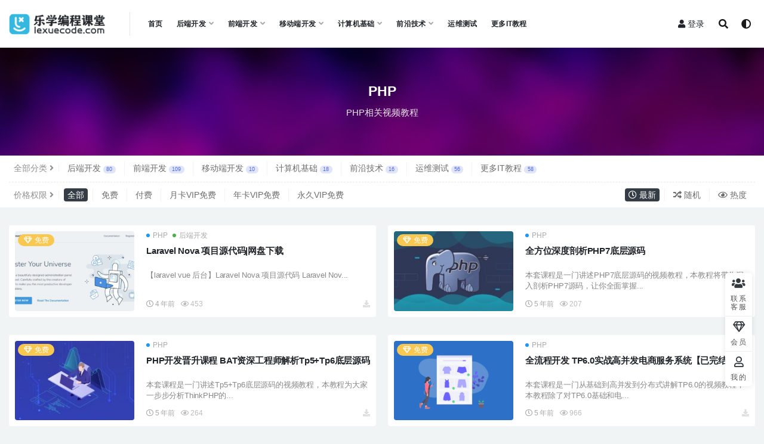

--- FILE ---
content_type: text/html; charset=UTF-8
request_url: https://lexuecode.com/tag/php
body_size: 8993
content:
<!doctype html>
<html lang="zh-Hans">
<head>
	<meta charset="UTF-8">
	<meta name="viewport" content="width=device-width, initial-scale=1, minimum-scale=1, maximum-scale=1">
	<link rel="profile" href="https://gmpg.org/xfn/11">
	<title>PHP实战视频教程</title>
<meta name='robots' content='max-image-preview:large' />
<script data-cfasync='false'>
    window.$crisp=[];
    CRISP_RUNTIME_CONFIG = {
      locale : 'zh'
    };
    CRISP_WEBSITE_ID = '981954f9-f6eb-48e4-8f31-30b6a8ebb696';(function(){
      d=document;s=d.createElement('script');
      s.src='https://client.crisp.chat/l.js';
      s.async=1;d.getElementsByTagName('head')[0].appendChild(s);
    })();</script><link href="https://lexuecode.com/wp-content/uploads/2021/05/favicon-1.png" rel="icon">
<meta name="keywords" content="PHP实战视频教程">
<meta name="description" content="乐学编程课堂PHP课程结合视频轻松快速学习，让你边编程边看视频教程，并围绕PHP实战项目，快速提升实际项目开发经验，轻松应对工作中的真实项目。">
<style id='wp-img-auto-sizes-contain-inline-css'>
img:is([sizes=auto i],[sizes^="auto," i]){contain-intrinsic-size:3000px 1500px}
/*# sourceURL=wp-img-auto-sizes-contain-inline-css */
</style>
<style id='classic-theme-styles-inline-css'>
/*! This file is auto-generated */
.wp-block-button__link{color:#fff;background-color:#32373c;border-radius:9999px;box-shadow:none;text-decoration:none;padding:calc(.667em + 2px) calc(1.333em + 2px);font-size:1.125em}.wp-block-file__button{background:#32373c;color:#fff;text-decoration:none}
/*# sourceURL=/wp-includes/css/classic-themes.min.css */
</style>
<link rel='stylesheet' id='bootstrap-css' href='https://lexuecode.com/wp-content/themes/rizhuti-v2/assets/bootstrap/css/bootstrap.min.css?ver=4.6.0' media='all' />
<link rel='stylesheet' id='plugins-css' href='https://lexuecode.com/wp-content/themes/rizhuti-v2/assets/css/plugins.css?ver=1.0.0' media='all' />
<link rel='stylesheet' id='app-css' href='https://lexuecode.com/wp-content/themes/rizhuti-v2/assets/css/app.css?ver=1.1.0' media='all' />
<link rel='stylesheet' id='dark-css' href='https://lexuecode.com/wp-content/themes/rizhuti-v2/assets/css/dark.css?ver=1.1.0' media='all' />
<link rel='stylesheet' id='v2_chld-css' href='https://lexuecode.com/wp-content/themes/rizhuti-v2-child/child-style.css?ver=6.9' media='all' />
<link rel='stylesheet' id='csf-fa5-css' href='https://cdn.jsdelivr.net/npm/@fortawesome/fontawesome-free@5.15.1/css/all.min.css?ver=5.14.0' media='all' />
<link rel='stylesheet' id='csf-fa5-v4-shims-css' href='https://cdn.jsdelivr.net/npm/@fortawesome/fontawesome-free@5.15.1/css/v4-shims.min.css?ver=5.14.0' media='all' />
<script src="https://lexuecode.com/wp-content/themes/rizhuti-v2/assets/js/jquery.min.js?ver=3.5.1" id="jquery-js"></script>
<style id="wplmi-inline-css" type="text/css"> span.wplmi-user-avatar { width: 16px;display: inline-block !important;flex-shrink: 0; } img.wplmi-elementor-avatar { border-radius: 100%;margin-right: 3px; } 

</style>
<style id='global-styles-inline-css'>
:root{--wp--preset--aspect-ratio--square: 1;--wp--preset--aspect-ratio--4-3: 4/3;--wp--preset--aspect-ratio--3-4: 3/4;--wp--preset--aspect-ratio--3-2: 3/2;--wp--preset--aspect-ratio--2-3: 2/3;--wp--preset--aspect-ratio--16-9: 16/9;--wp--preset--aspect-ratio--9-16: 9/16;--wp--preset--color--black: #000000;--wp--preset--color--cyan-bluish-gray: #abb8c3;--wp--preset--color--white: #ffffff;--wp--preset--color--pale-pink: #f78da7;--wp--preset--color--vivid-red: #cf2e2e;--wp--preset--color--luminous-vivid-orange: #ff6900;--wp--preset--color--luminous-vivid-amber: #fcb900;--wp--preset--color--light-green-cyan: #7bdcb5;--wp--preset--color--vivid-green-cyan: #00d084;--wp--preset--color--pale-cyan-blue: #8ed1fc;--wp--preset--color--vivid-cyan-blue: #0693e3;--wp--preset--color--vivid-purple: #9b51e0;--wp--preset--gradient--vivid-cyan-blue-to-vivid-purple: linear-gradient(135deg,rgb(6,147,227) 0%,rgb(155,81,224) 100%);--wp--preset--gradient--light-green-cyan-to-vivid-green-cyan: linear-gradient(135deg,rgb(122,220,180) 0%,rgb(0,208,130) 100%);--wp--preset--gradient--luminous-vivid-amber-to-luminous-vivid-orange: linear-gradient(135deg,rgb(252,185,0) 0%,rgb(255,105,0) 100%);--wp--preset--gradient--luminous-vivid-orange-to-vivid-red: linear-gradient(135deg,rgb(255,105,0) 0%,rgb(207,46,46) 100%);--wp--preset--gradient--very-light-gray-to-cyan-bluish-gray: linear-gradient(135deg,rgb(238,238,238) 0%,rgb(169,184,195) 100%);--wp--preset--gradient--cool-to-warm-spectrum: linear-gradient(135deg,rgb(74,234,220) 0%,rgb(151,120,209) 20%,rgb(207,42,186) 40%,rgb(238,44,130) 60%,rgb(251,105,98) 80%,rgb(254,248,76) 100%);--wp--preset--gradient--blush-light-purple: linear-gradient(135deg,rgb(255,206,236) 0%,rgb(152,150,240) 100%);--wp--preset--gradient--blush-bordeaux: linear-gradient(135deg,rgb(254,205,165) 0%,rgb(254,45,45) 50%,rgb(107,0,62) 100%);--wp--preset--gradient--luminous-dusk: linear-gradient(135deg,rgb(255,203,112) 0%,rgb(199,81,192) 50%,rgb(65,88,208) 100%);--wp--preset--gradient--pale-ocean: linear-gradient(135deg,rgb(255,245,203) 0%,rgb(182,227,212) 50%,rgb(51,167,181) 100%);--wp--preset--gradient--electric-grass: linear-gradient(135deg,rgb(202,248,128) 0%,rgb(113,206,126) 100%);--wp--preset--gradient--midnight: linear-gradient(135deg,rgb(2,3,129) 0%,rgb(40,116,252) 100%);--wp--preset--font-size--small: 13px;--wp--preset--font-size--medium: 20px;--wp--preset--font-size--large: 36px;--wp--preset--font-size--x-large: 42px;--wp--preset--spacing--20: 0.44rem;--wp--preset--spacing--30: 0.67rem;--wp--preset--spacing--40: 1rem;--wp--preset--spacing--50: 1.5rem;--wp--preset--spacing--60: 2.25rem;--wp--preset--spacing--70: 3.38rem;--wp--preset--spacing--80: 5.06rem;--wp--preset--shadow--natural: 6px 6px 9px rgba(0, 0, 0, 0.2);--wp--preset--shadow--deep: 12px 12px 50px rgba(0, 0, 0, 0.4);--wp--preset--shadow--sharp: 6px 6px 0px rgba(0, 0, 0, 0.2);--wp--preset--shadow--outlined: 6px 6px 0px -3px rgb(255, 255, 255), 6px 6px rgb(0, 0, 0);--wp--preset--shadow--crisp: 6px 6px 0px rgb(0, 0, 0);}:where(.is-layout-flex){gap: 0.5em;}:where(.is-layout-grid){gap: 0.5em;}body .is-layout-flex{display: flex;}.is-layout-flex{flex-wrap: wrap;align-items: center;}.is-layout-flex > :is(*, div){margin: 0;}body .is-layout-grid{display: grid;}.is-layout-grid > :is(*, div){margin: 0;}:where(.wp-block-columns.is-layout-flex){gap: 2em;}:where(.wp-block-columns.is-layout-grid){gap: 2em;}:where(.wp-block-post-template.is-layout-flex){gap: 1.25em;}:where(.wp-block-post-template.is-layout-grid){gap: 1.25em;}.has-black-color{color: var(--wp--preset--color--black) !important;}.has-cyan-bluish-gray-color{color: var(--wp--preset--color--cyan-bluish-gray) !important;}.has-white-color{color: var(--wp--preset--color--white) !important;}.has-pale-pink-color{color: var(--wp--preset--color--pale-pink) !important;}.has-vivid-red-color{color: var(--wp--preset--color--vivid-red) !important;}.has-luminous-vivid-orange-color{color: var(--wp--preset--color--luminous-vivid-orange) !important;}.has-luminous-vivid-amber-color{color: var(--wp--preset--color--luminous-vivid-amber) !important;}.has-light-green-cyan-color{color: var(--wp--preset--color--light-green-cyan) !important;}.has-vivid-green-cyan-color{color: var(--wp--preset--color--vivid-green-cyan) !important;}.has-pale-cyan-blue-color{color: var(--wp--preset--color--pale-cyan-blue) !important;}.has-vivid-cyan-blue-color{color: var(--wp--preset--color--vivid-cyan-blue) !important;}.has-vivid-purple-color{color: var(--wp--preset--color--vivid-purple) !important;}.has-black-background-color{background-color: var(--wp--preset--color--black) !important;}.has-cyan-bluish-gray-background-color{background-color: var(--wp--preset--color--cyan-bluish-gray) !important;}.has-white-background-color{background-color: var(--wp--preset--color--white) !important;}.has-pale-pink-background-color{background-color: var(--wp--preset--color--pale-pink) !important;}.has-vivid-red-background-color{background-color: var(--wp--preset--color--vivid-red) !important;}.has-luminous-vivid-orange-background-color{background-color: var(--wp--preset--color--luminous-vivid-orange) !important;}.has-luminous-vivid-amber-background-color{background-color: var(--wp--preset--color--luminous-vivid-amber) !important;}.has-light-green-cyan-background-color{background-color: var(--wp--preset--color--light-green-cyan) !important;}.has-vivid-green-cyan-background-color{background-color: var(--wp--preset--color--vivid-green-cyan) !important;}.has-pale-cyan-blue-background-color{background-color: var(--wp--preset--color--pale-cyan-blue) !important;}.has-vivid-cyan-blue-background-color{background-color: var(--wp--preset--color--vivid-cyan-blue) !important;}.has-vivid-purple-background-color{background-color: var(--wp--preset--color--vivid-purple) !important;}.has-black-border-color{border-color: var(--wp--preset--color--black) !important;}.has-cyan-bluish-gray-border-color{border-color: var(--wp--preset--color--cyan-bluish-gray) !important;}.has-white-border-color{border-color: var(--wp--preset--color--white) !important;}.has-pale-pink-border-color{border-color: var(--wp--preset--color--pale-pink) !important;}.has-vivid-red-border-color{border-color: var(--wp--preset--color--vivid-red) !important;}.has-luminous-vivid-orange-border-color{border-color: var(--wp--preset--color--luminous-vivid-orange) !important;}.has-luminous-vivid-amber-border-color{border-color: var(--wp--preset--color--luminous-vivid-amber) !important;}.has-light-green-cyan-border-color{border-color: var(--wp--preset--color--light-green-cyan) !important;}.has-vivid-green-cyan-border-color{border-color: var(--wp--preset--color--vivid-green-cyan) !important;}.has-pale-cyan-blue-border-color{border-color: var(--wp--preset--color--pale-cyan-blue) !important;}.has-vivid-cyan-blue-border-color{border-color: var(--wp--preset--color--vivid-cyan-blue) !important;}.has-vivid-purple-border-color{border-color: var(--wp--preset--color--vivid-purple) !important;}.has-vivid-cyan-blue-to-vivid-purple-gradient-background{background: var(--wp--preset--gradient--vivid-cyan-blue-to-vivid-purple) !important;}.has-light-green-cyan-to-vivid-green-cyan-gradient-background{background: var(--wp--preset--gradient--light-green-cyan-to-vivid-green-cyan) !important;}.has-luminous-vivid-amber-to-luminous-vivid-orange-gradient-background{background: var(--wp--preset--gradient--luminous-vivid-amber-to-luminous-vivid-orange) !important;}.has-luminous-vivid-orange-to-vivid-red-gradient-background{background: var(--wp--preset--gradient--luminous-vivid-orange-to-vivid-red) !important;}.has-very-light-gray-to-cyan-bluish-gray-gradient-background{background: var(--wp--preset--gradient--very-light-gray-to-cyan-bluish-gray) !important;}.has-cool-to-warm-spectrum-gradient-background{background: var(--wp--preset--gradient--cool-to-warm-spectrum) !important;}.has-blush-light-purple-gradient-background{background: var(--wp--preset--gradient--blush-light-purple) !important;}.has-blush-bordeaux-gradient-background{background: var(--wp--preset--gradient--blush-bordeaux) !important;}.has-luminous-dusk-gradient-background{background: var(--wp--preset--gradient--luminous-dusk) !important;}.has-pale-ocean-gradient-background{background: var(--wp--preset--gradient--pale-ocean) !important;}.has-electric-grass-gradient-background{background: var(--wp--preset--gradient--electric-grass) !important;}.has-midnight-gradient-background{background: var(--wp--preset--gradient--midnight) !important;}.has-small-font-size{font-size: var(--wp--preset--font-size--small) !important;}.has-medium-font-size{font-size: var(--wp--preset--font-size--medium) !important;}.has-large-font-size{font-size: var(--wp--preset--font-size--large) !important;}.has-x-large-font-size{font-size: var(--wp--preset--font-size--x-large) !important;}
/*# sourceURL=global-styles-inline-css */
</style>
</head>
<body class="archive tag tag-php tag-59 wp-theme-rizhuti-v2 wp-child-theme-rizhuti-v2-child hfeed wide-screen navbar-sticky pagination-numeric no-off-canvas sidebar-none">
<div id="app" class="site">
	
<header class="site-header">
    <div class="container">
	    <div class="navbar">
			  <div class="logo-wrapper">
          <a href="https://lexuecode.com/">
        <img class="logo regular" src="https://lexuecode.com/wp-content/uploads/2021/05/logo2.png" alt="乐学编程课堂">
      </a>
    
  </div> 			<div class="sep"></div>

			<nav class="main-menu d-none d-lg-block">
			<ul id="menu-header" class="nav-list u-plain-list"><li class="menu-item menu-item-type-post_type menu-item-object-page menu-item-home"><a href="https://lexuecode.com/">首页</a></li>
<li class="menu-item menu-item-type-taxonomy menu-item-object-category menu-item-has-children"><a href="https://lexuecode.com/category/houduan">后端开发</a>
<ul class="sub-menu">
	<li class="menu-item menu-item-type-taxonomy menu-item-object-category"><a href="https://lexuecode.com/category/houduan/java">Java视频教程</a></li>
	<li class="menu-item menu-item-type-taxonomy menu-item-object-category"><a href="https://lexuecode.com/category/houduan/go">Go视频教程</a></li>
	<li class="menu-item menu-item-type-taxonomy menu-item-object-category"><a href="https://lexuecode.com/category/houduan/python">Python</a></li>
	<li class="menu-item menu-item-type-taxonomy menu-item-object-category"><a href="https://lexuecode.com/category/houduan/php">PHP</a></li>
	<li class="menu-item menu-item-type-taxonomy menu-item-object-category"><a href="https://lexuecode.com/category/houduan/net">.Net</a></li>
	<li class="menu-item menu-item-type-taxonomy menu-item-object-category"><a href="https://lexuecode.com/category/houduan/cpp">C++</a></li>
</ul>
</li>
<li class="menu-item menu-item-type-taxonomy menu-item-object-category menu-item-has-children"><a href="https://lexuecode.com/category/web">前端开发</a>
<ul class="sub-menu">
	<li class="menu-item menu-item-type-taxonomy menu-item-object-category"><a href="https://lexuecode.com/category/web/vue">Vue.js视频教程</a></li>
	<li class="menu-item menu-item-type-taxonomy menu-item-object-category"><a href="https://lexuecode.com/category/web/react">React.JS视频教程</a></li>
	<li class="menu-item menu-item-type-taxonomy menu-item-object-category"><a href="https://lexuecode.com/category/web/javascript">JavaScript视频教程</a></li>
	<li class="menu-item menu-item-type-taxonomy menu-item-object-category"><a href="https://lexuecode.com/category/web/typescript">Typescript视频教程</a></li>
	<li class="menu-item menu-item-type-taxonomy menu-item-object-category"><a href="https://lexuecode.com/category/web/webapp">WebApp开发视频教程</a></li>
	<li class="menu-item menu-item-type-taxonomy menu-item-object-category"><a href="https://lexuecode.com/category/web/nodejs">Node.js视频教程</a></li>
	<li class="menu-item menu-item-type-taxonomy menu-item-object-category"><a href="https://lexuecode.com/category/web/xiaochengxu">小程序开发视频教程</a></li>
</ul>
</li>
<li class="menu-item menu-item-type-taxonomy menu-item-object-category menu-item-has-children"><a href="https://lexuecode.com/category/yidongduan">移动端开发</a>
<ul class="sub-menu">
	<li class="menu-item menu-item-type-taxonomy menu-item-object-category"><a href="https://lexuecode.com/category/yidongduan/flutter">Flutter视频教程</a></li>
	<li class="menu-item menu-item-type-taxonomy menu-item-object-category"><a href="https://lexuecode.com/category/yidongduan/android">Android开发视频教程</a></li>
	<li class="menu-item menu-item-type-taxonomy menu-item-object-category"><a href="https://lexuecode.com/category/yidongduan/ios">iOS视频教程</a></li>
	<li class="menu-item menu-item-type-taxonomy menu-item-object-category"><a href="https://lexuecode.com/category/yidongduan/react_native">React native视频教程</a></li>
</ul>
</li>
<li class="menu-item menu-item-type-taxonomy menu-item-object-category menu-item-has-children"><a href="https://lexuecode.com/category/algorithm">计算机基础</a>
<ul class="sub-menu">
	<li class="menu-item menu-item-type-taxonomy menu-item-object-category"><a href="https://lexuecode.com/category/algorithm/database">数据库视频教程</a></li>
	<li class="menu-item menu-item-type-taxonomy menu-item-object-category"><a href="https://lexuecode.com/category/algorithm/algorithmds">数据结构与算法</a></li>
</ul>
</li>
<li class="menu-item menu-item-type-taxonomy menu-item-object-category menu-item-has-children"><a href="https://lexuecode.com/category/ft">前沿技术</a>
<ul class="sub-menu">
	<li class="menu-item menu-item-type-taxonomy menu-item-object-category"><a href="https://lexuecode.com/category/ft/wq">微服务&amp;区块链</a></li>
	<li class="menu-item menu-item-type-taxonomy menu-item-object-category"><a href="https://lexuecode.com/category/ft/machine">机器学习</a></li>
	<li class="menu-item menu-item-type-taxonomy menu-item-object-category"><a href="https://lexuecode.com/category/ft/deep">深度学习</a></li>
	<li class="menu-item menu-item-type-taxonomy menu-item-object-category"><a href="https://lexuecode.com/category/ft/yd">云计算&amp;大数据</a></li>
	<li class="menu-item menu-item-type-taxonomy menu-item-object-category"><a href="https://lexuecode.com/category/ft/datafxywj">数据分析与挖掘</a></li>
	<li class="menu-item menu-item-type-taxonomy menu-item-object-category"><a href="https://lexuecode.com/category/ft/chatgpt">AIGC</a></li>
</ul>
</li>
<li class="menu-item menu-item-type-taxonomy menu-item-object-category"><a href="https://lexuecode.com/category/ot">运维测试</a></li>
<li class="menu-item menu-item-type-taxonomy menu-item-object-category"><a href="https://lexuecode.com/category/other">更多IT教程</a></li>
</ul>			</nav>
			
			<div class="actions">
                
		        
				<!-- user navbar dropdown -->
		        				<a class="btn btn-sm ml-2" rel="nofollow noopener noreferrer" href="https://lexuecode.com/login?mod=login&#038;redirect_to=https%3A%2F%2Flexuecode.com%3A443%2Ftag%2Fphp"><i class="fa fa-user mr-1"></i>登录</a>
								<!-- user navbar dropdown -->

				<span class="btn btn-sm search-open navbar-button ml-2" rel="nofollow noopener noreferrer" data-action="omnisearch-open" data-target="#omnisearch" title="搜索"><i class="fas fa-search"></i></span>
                <span class="btn btn-sm toggle-dark navbar-button ml-2" rel="nofollow noopener noreferrer" title="夜间模式"><i class="fa fa-adjust"></i></span>
		        <div class="burger"></div>

		        
		    </div>
		    
	    </div>
    </div>
</header>

<div class="header-gap"></div>

<div class="term-bar post_tag">
	<div class="term-bg lazyload visible blur scale-12" data-bg="https://lexuecode.com/wp-content/themes/rizhuti-v2/assets/img/series-bg.jpg"></div>
	<div class="container m-auto">
	<h1 class="term-title">PHP</h1><p class="term-description">PHP相关视频教程</p>	</div>
</div>
	<main id="main" role="main" class="site-content">	
<div class="archive-filter">
  <div class="container">
    <div class="filters">

      <ul class="filter"><li><span>全部分类<i class="fa fa-angle-right ml-1"></i></span></li><li><a href="https://lexuecode.com/category/houduan" title="80个文章">后端开发<span class="badge badge-pill badge-primary-lighten ml-1">80</span></a></li><li><a href="https://lexuecode.com/category/web" title="109个文章">前端开发<span class="badge badge-pill badge-primary-lighten ml-1">109</span></a></li><li><a href="https://lexuecode.com/category/yidongduan" title="10个文章">移动端开发<span class="badge badge-pill badge-primary-lighten ml-1">10</span></a></li><li><a href="https://lexuecode.com/category/algorithm" title="18个文章">计算机基础<span class="badge badge-pill badge-primary-lighten ml-1">18</span></a></li><li><a href="https://lexuecode.com/category/ft" title="16个文章">前沿技术<span class="badge badge-pill badge-primary-lighten ml-1">16</span></a></li><li><a href="https://lexuecode.com/category/ot" title="56个文章">运维测试<span class="badge badge-pill badge-primary-lighten ml-1">56</span></a></li><li><a href="https://lexuecode.com/category/other" title="58个文章">更多IT教程<span class="badge badge-pill badge-primary-lighten ml-1">58</span></a></li></ul><div class="filter-tab"><div class="row"><div class="col-12 col-sm-8"><ul class="filter"><li><span>价格权限</span><i class="fa fa-angle-right ml-1"></i></span></li></li><li class="current"><a href="/tag/php?price_type=0">全部</a></li><li><a href="/tag/php?price_type=1">免费</a></li><li><a href="/tag/php?price_type=2">付费</a></li><li><a href="/tag/php?price_type=31">月卡VIP免费</a></li><li><a href="/tag/php?price_type=365">年卡VIP免费</a></li><li><a href="/tag/php?price_type=3600">永久VIP免费</a></li></ul></div><div class="col-12 col-sm-4 recent"><ul class="filter"><li class="current"><a href="/tag/php?order=date"><i class="far fa-clock"></i> 最新</a></li><li><a href="/tag/php?order=rand"><i class="fas fa-random"></i> 随机</a></li><li><a href="/tag/php?order=views"><i class="far fa-eye"></i> 热度</a></li></ul></div></div></div>    </div>
   
  </div>
</div>
	<div class="archive container">
		<div class="row">
			<div class="col-lg-12">
				<div class="content-area">
					<div class="row posts-wrapper scroll">
													
<div class="col-lg-6 col-12">

	<article id="post-2610" class="post post-list post-2610 type-post status-publish format-standard has-post-thumbnail hentry category-php category-houduan tag-php">
		<span class="meta-vip-price bg-warning"><i class="fa fa-diamond mr-1"></i>免费</span>	    <div class="entry-media"><div class="placeholder" style="padding-bottom: 66.666666666667%"><a href="https://lexuecode.com/2610.html" title="Laravel Nova 项目源代码|网盘下载" rel="nofollow noopener noreferrer"><img class="lazyload" data-src="https://lexuecode.com/wp-content/uploads/2021/09/微信截图_20210928185613-300x200.png?v=1632826593" src="[data-uri]" alt="Laravel Nova 项目源代码|网盘下载" /></a></div></div>	    <div class="entry-wrapper">
	    	<span class="meta-category-dot"><a href="https://lexuecode.com/category/houduan/php" rel="category"><i class="dot"></i>PHP</a><a href="https://lexuecode.com/category/houduan" rel="category"><i class="dot"></i>后端开发</a></span>	    	<header class="entry-header">
	    		<h2 class="entry-title"><a href="https://lexuecode.com/2610.html" title="Laravel Nova 项目源代码|网盘下载" rel="bookmark">Laravel Nova 项目源代码|网盘下载</a></h2>	    	</header>
	      
			<div class="entry-excerpt">【laravel vue 后台】Laravel Nova 项目源代码 Laravel Nov...</div>

	      	<div class="entry-footer">
			            <div class="entry-meta">
            
                          <span class="meta-date">
                <a href="https://lexuecode.com/2610.html" rel="nofollow">
                  <time datetime="2021-09-28T18:56:52+08:00">
                    <i class="fa fa-clock-o"></i>
                    4 年前                  </time>
                </a>
              </span>
                            <span class="meta-views"><i class="fa fa-eye"></i> 453</span>
            <span class="meta-shhop-icon"><i class="fas fa-download"></i></span>

          </div>
        			</div>
	    </div>
	</article>

</div>

<div class="col-lg-6 col-12">

	<article id="post-1776" class="post post-list post-1776 type-post status-publish format-standard has-post-thumbnail hentry category-php tag-php">
		<span class="meta-vip-price bg-warning"><i class="fa fa-diamond mr-1"></i>免费</span>	    <div class="entry-media"><div class="placeholder" style="padding-bottom: 66.666666666667%"><a href="https://lexuecode.com/1776.html" title="全方位深度剖析PHP7底层源码" rel="nofollow noopener noreferrer"><img class="lazyload" data-src="https://lexuecode.com/wp-content/uploads/2021/06/c8e1bd55406ad8dd26f5608a37796312-300x200.jpg?v=1624344698" src="[data-uri]" alt="全方位深度剖析PHP7底层源码" /></a></div></div>	    <div class="entry-wrapper">
	    	<span class="meta-category-dot"><a href="https://lexuecode.com/category/houduan/php" rel="category"><i class="dot"></i>PHP</a></span>	    	<header class="entry-header">
	    		<h2 class="entry-title"><a href="https://lexuecode.com/1776.html" title="全方位深度剖析PHP7底层源码" rel="bookmark">全方位深度剖析PHP7底层源码</a></h2>	    	</header>
	      
			<div class="entry-excerpt">本套课程是一门讲述PHP7底层源码的视频教程，本教程将带你深入剖析PHP7源码，让你全面掌握...</div>

	      	<div class="entry-footer">
			            <div class="entry-meta">
            
                          <span class="meta-date">
                <a href="https://lexuecode.com/1776.html" rel="nofollow">
                  <time datetime="2021-06-22T14:57:09+08:00">
                    <i class="fa fa-clock-o"></i>
                    5 年前                  </time>
                </a>
              </span>
                            <span class="meta-views"><i class="fa fa-eye"></i> 207</span>
            <span class="meta-shhop-icon"><i class="fas fa-download"></i></span>

          </div>
        			</div>
	    </div>
	</article>

</div>

<div class="col-lg-6 col-12">

	<article id="post-1652" class="post post-list post-1652 type-post status-publish format-standard has-post-thumbnail hentry category-php tag-php">
		<span class="meta-vip-price bg-warning"><i class="fa fa-diamond mr-1"></i>免费</span>	    <div class="entry-media"><div class="placeholder" style="padding-bottom: 66.666666666667%"><a href="https://lexuecode.com/1652.html" title="PHP开发晋升课程 BAT资深工程师解析Tp5+Tp6底层源码" rel="nofollow noopener noreferrer"><img class="lazyload" data-src="https://lexuecode.com/wp-content/uploads/2021/06/c4b11b1b7032e57a08caf4619810ce57-300x200.jpg?v=1624283092" src="[data-uri]" alt="PHP开发晋升课程 BAT资深工程师解析Tp5+Tp6底层源码" /></a></div></div>	    <div class="entry-wrapper">
	    	<span class="meta-category-dot"><a href="https://lexuecode.com/category/houduan/php" rel="category"><i class="dot"></i>PHP</a></span>	    	<header class="entry-header">
	    		<h2 class="entry-title"><a href="https://lexuecode.com/1652.html" title="PHP开发晋升课程 BAT资深工程师解析Tp5+Tp6底层源码" rel="bookmark">PHP开发晋升课程 BAT资深工程师解析Tp5+Tp6底层源码</a></h2>	    	</header>
	      
			<div class="entry-excerpt">本套课程是一门讲述Tp5+Tp6底层源码的视频教程，本教程为大家一步步分析ThinkPHP的...</div>

	      	<div class="entry-footer">
			            <div class="entry-meta">
            
                          <span class="meta-date">
                <a href="https://lexuecode.com/1652.html" rel="nofollow">
                  <time datetime="2021-06-21T21:49:13+08:00">
                    <i class="fa fa-clock-o"></i>
                    5 年前                  </time>
                </a>
              </span>
                            <span class="meta-views"><i class="fa fa-eye"></i> 264</span>
            <span class="meta-shhop-icon"><i class="fas fa-download"></i></span>

          </div>
        			</div>
	    </div>
	</article>

</div>

<div class="col-lg-6 col-12">

	<article id="post-1006" class="post post-list post-1006 type-post status-publish format-standard has-post-thumbnail hentry category-php tag-php tag-42">
		<span class="meta-vip-price bg-warning"><i class="fa fa-diamond mr-1"></i>免费</span>	    <div class="entry-media"><div class="placeholder" style="padding-bottom: 66.666666666667%"><a href="https://lexuecode.com/1006.html" title="全流程开发 TP6.0实战高并发电商服务系统【已完结】" rel="nofollow noopener noreferrer"><img class="lazyload" data-src="https://lexuecode.com/wp-content/uploads/2021/06/aac8c34ee89c8e8215b5cdfb9f47db2c-300x200.png?v=1623060947" src="[data-uri]" alt="全流程开发 TP6.0实战高并发电商服务系统【已完结】" /></a></div></div>	    <div class="entry-wrapper">
	    	<span class="meta-category-dot"><a href="https://lexuecode.com/category/houduan/php" rel="category"><i class="dot"></i>PHP</a></span>	    	<header class="entry-header">
	    		<h2 class="entry-title"><a href="https://lexuecode.com/1006.html" title="全流程开发 TP6.0实战高并发电商服务系统【已完结】" rel="bookmark">全流程开发 TP6.0实战高并发电商服务系统【已完结】</a></h2>	    	</header>
	      
			<div class="entry-excerpt">本套课程是一门从基础到高并发到分布式讲解TP6.0的视频教程，本教程除了对TP6.0基础和电...</div>

	      	<div class="entry-footer">
			            <div class="entry-meta">
            
                          <span class="meta-date">
                <a href="https://lexuecode.com/1006.html" rel="nofollow">
                  <time datetime="2021-06-07T18:21:58+08:00">
                    <i class="fa fa-clock-o"></i>
                    5 年前                  </time>
                </a>
              </span>
                            <span class="meta-views"><i class="fa fa-eye"></i> 966</span>
            <span class="meta-shhop-icon"><i class="fas fa-download"></i></span>

          </div>
        			</div>
	    </div>
	</article>

</div>

<div class="col-lg-6 col-12">

	<article id="post-348" class="post post-list post-348 type-post status-publish format-standard has-post-thumbnail hentry category-php tag-php tag-42">
		<span class="meta-vip-price bg-warning"><i class="fa fa-diamond mr-1"></i>免费</span>	    <div class="entry-media"><div class="placeholder" style="padding-bottom: 66.666666666667%"><a href="https://lexuecode.com/348.html" title="Laravel重构企业级电商项目 全面强化你的职场核心竞争力" rel="nofollow noopener noreferrer"><img class="lazyload" data-src="https://lexuecode.com/wp-content/uploads/2021/05/9897737449b25e6ed404b8f1dc73f351-300x200.png?v=1620818457" src="[data-uri]" alt="Laravel重构企业级电商项目 全面强化你的职场核心竞争力" /></a></div></div>	    <div class="entry-wrapper">
	    	<span class="meta-category-dot"><a href="https://lexuecode.com/category/houduan/php" rel="category"><i class="dot"></i>PHP</a></span>	    	<header class="entry-header">
	    		<h2 class="entry-title"><a href="https://lexuecode.com/348.html" title="Laravel重构企业级电商项目 全面强化你的职场核心竞争力" rel="bookmark">Laravel重构企业级电商项目 全面强化你的职场核心竞争力</a></h2>	    	</header>
	      
			<div class="entry-excerpt">本课程是一门讲述项目重构能力以及解决方案的视频教程，本教程将通过Laravel技术项目分析业...</div>

	      	<div class="entry-footer">
			            <div class="entry-meta">
            
                          <span class="meta-date">
                <a href="https://lexuecode.com/348.html" rel="nofollow">
                  <time datetime="2021-05-12T19:19:12+08:00">
                    <i class="fa fa-clock-o"></i>
                    5 年前                  </time>
                </a>
              </span>
                            <span class="meta-views"><i class="fa fa-eye"></i> 536</span>
            <span class="meta-shhop-icon"><i class="fas fa-download"></i></span>

          </div>
        			</div>
	    </div>
	</article>

</div>
					</div>
									</div>
			</div>
					</div>
	</div>

	</main><!-- #main -->
	
	<footer class="site-footer">
		<div class="footer-widget d-none d-lg-block">
    <div class="container">
	    <div class="row">
	        <div class="col-lg-3 col-md">
	            <div class="footer-info">
	                <div class="logo mb-2">
	                    <img class="logo" src="https://lexuecode.com/wp-content/uploads/2021/05/logo2.png" alt="乐学编程课堂">
	                </div>
	                <p class="desc mb-0">乐学编程课堂是IT视频教程资源分享交易平台，提供了丰富的java、php、python、go、web前端、移动端等视频教程资源。</p>
	            </div>
	        </div>
	        <div class="col-lg-9 col-auto widget-warp">
	        	<div class="d-flex justify-content-xl-between">
	            	<div id="rizhuti_v2_widget_btns-7" class="widget rizhuti-v2-widget-btns"><h5 class="widget-title">关于我们</h5><a target="_blank" class="btn btn-primary btn-block btn-sm" href="#" rel="nofollow noopener noreferrer">关于本站</a><a target="_blank" class="btn btn-primary btn-block btn-sm" href="#" rel="nofollow noopener noreferrer">版权声明</a><a target="_blank" class="btn btn-primary btn-block btn-sm" href="#" rel="nofollow noopener noreferrer">联系我们</a></div><div id="rizhuti_v2_widget_btns-9" class="widget rizhuti-v2-widget-btns"><h5 class="widget-title">常见问题</h5><a target="_blank" class="btn btn-danger btn-block btn-sm" href="https://lexuecode.com/%e5%a6%82%e4%bd%95%e8%b4%ad%e4%b9%b0%e5%a6%82%e4%bd%95%e5%8f%91%e8%b4%a7%ef%bc%9f" rel="nofollow noopener noreferrer">购买流程</a><a target="_blank" class="btn btn-primary btn-block btn-sm" href="#" rel="nofollow noopener noreferrer">支付方式</a><a target="_blank" class="btn btn-primary btn-block btn-sm" href="#" rel="nofollow noopener noreferrer">售后服务</a></div><div id="search-5" class="widget widget_search"><h5 class="widget-title">快速搜索</h5>
<form method="get" class="search-form" action="https://lexuecode.com/">
	<input type="text" class="form-control" placeholder="输入关键词 回车..." autocomplete="off" value="" name="s" required="required">
</form></div>	        	</div>
	        </div>
	    </div>
   </div>
</div>
		<div class="footer-copyright d-flex text-center">
			<div class="container">
			    <p class="m-0 small">Copyright © 2018-2021 <a href="https://lexuecode.com/">乐学编程课堂</a> - 本站资源来自互联网收集及网友分享，如有侵权请发邮件到kf@lexuecode.com联系删除！<span class="sep"> | </span><span class="sep"> | </span><a href="https://beian.miit.gov.cn" target="_blank" rel="noreferrer nofollow">赣ICP备19001983号-1</a>				</p>
			</div>
		</div>

	</footer><!-- #footer -->

</div><!-- #page -->

<div class="rollbar">
		<ul class="actions">
			<li>
						<a target="_blank" href="https://lexuecode.com/lxkf" rel="nofollow noopener noreferrer"><i class="fas fa-users"></i><span>联系客服</span></a>
		</li>
				<li>
						<a target="_blank" href="http://lexuecode.com/user?action=vip" rel="nofollow noopener noreferrer"><i class="fa fa-diamond"></i><span>会员</span></a>
		</li>
				<li>
						<a target="_blank" href="http://lexuecode.com/user" rel="nofollow noopener noreferrer"><i class="far fa-user"></i><span>我的</span></a>
		</li>
			</ul>
		<div id="back-to-top" class="rollbar-item" title="返回顶部">
		<i class="fas fa-chevron-up"></i>
	</div>
</div>

<div class="dimmer"></div>

<div class="off-canvas">
  <div class="canvas-close"><i class="fas fa-times"></i></div>
  <div class="mobile-menu d-block d-xl-none d-lg-none"></div>
</div><div id="omnisearch" class="omnisearch">
    <div class="container">
        <form class="omnisearch-form" method="get" action="https://lexuecode.com/">
            <div class="form-group">
                <div class="input-group input-group-merge input-group-flush">
                    <div class="input-group-prepend">
                        <span class="input-group-text"><i class="fas fa-search"></i></span>
                    </div>

					<div class="input-group-prepend d-flex align-items-center" style=" max-width: 35%; ">
                    <select  name='cat' id='omnisearch-cat' class='selectpicker'>
	<option value=''>全部</option>
	<option class="level-0" value="16">前沿技术</option>
	<option class="level-0" value="5">前端开发</option>
	<option class="level-0" value="3">后端开发</option>
	<option class="level-0" value="18">更多IT教程</option>
	<option class="level-0" value="1">未分类</option>
	<option class="level-0" value="13">移动端开发</option>
	<option class="level-0" value="15">计算机基础</option>
	<option class="level-0" value="17">运维测试</option>
</select>
				  	</div>
                    <input type="text" class="search-ajax-input form-control" name="s" value="" placeholder="输入关键词 回车搜索..." autocomplete="off">

                </div>
            </div>
        </form>
        <div class="omnisearch-suggestions">
            <div class="search-keywords">
                <a href="https://lexuecode.com/category/ft/chatgpt" class="tag-cloud-link tag-link-127 tag-link-position-1" style="font-size: 14px;">AIGC</a>
<a href="https://lexuecode.com/category/houduan/go" class="tag-cloud-link tag-link-32 tag-link-position-2" style="font-size: 14px;">Go视频教程</a>
<a href="https://lexuecode.com/tag/java" class="tag-cloud-link tag-link-4 tag-link-position-3" style="font-size: 14px;">java</a>
<a href="https://lexuecode.com/tag/java%e5%ae%9e%e6%88%98%e8%90%a5-%e8%ae%ad%e7%bb%83%e8%90%a5-%e4%bd%93%e7%b3%bb%e8%af%be" class="tag-cloud-link tag-link-189 tag-link-position-4" style="font-size: 14px;">Java实战营/训练营/体系课</a>
<a href="https://lexuecode.com/tag/java%e6%9e%b6%e6%9e%84%e5%b8%88" class="tag-cloud-link tag-link-105 tag-link-position-5" style="font-size: 14px;">Java架构师</a>
<a href="https://lexuecode.com/category/houduan/java" class="tag-cloud-link tag-link-11 tag-link-position-6" style="font-size: 14px;">Java视频教程</a>
<a href="https://lexuecode.com/tag/jksj" class="tag-cloud-link tag-link-144 tag-link-position-7" style="font-size: 14px;">JKSJ</a>
<a href="https://lexuecode.com/category/houduan/python" class="tag-cloud-link tag-link-33 tag-link-position-8" style="font-size: 14px;">Python</a>
<a href="https://lexuecode.com/tag/vue-js" class="tag-cloud-link tag-link-38 tag-link-position-9" style="font-size: 14px;">Vue.js</a>
<a href="https://lexuecode.com/category/web/vue" class="tag-cloud-link tag-link-22 tag-link-position-10" style="font-size: 14px;">Vue.js视频教程</a>
<a href="https://lexuecode.com/category/ft/yd" class="tag-cloud-link tag-link-19 tag-link-position-11" style="font-size: 14px;">云计算&amp;大数据</a>
<a href="https://lexuecode.com/category/web" class="tag-cloud-link tag-link-5 tag-link-position-12" style="font-size: 14px;">前端开发</a>
<a href="https://lexuecode.com/category/houduan" class="tag-cloud-link tag-link-3 tag-link-position-13" style="font-size: 14px;">后端开发</a>
<a href="https://lexuecode.com/category/other" class="tag-cloud-link tag-link-18 tag-link-position-14" style="font-size: 14px;">更多IT教程</a>
<a href="https://lexuecode.com/tag/%e6%9f%90%e8%af%be%e7%bd%91" class="tag-cloud-link tag-link-147 tag-link-position-15" style="font-size: 14px;">某课网</a>
<a href="https://lexuecode.com/category/ft/deep" class="tag-cloud-link tag-link-20 tag-link-position-16" style="font-size: 14px;">深度学习</a>
<a href="https://lexuecode.com/category/ot" class="tag-cloud-link tag-link-17 tag-link-position-17" style="font-size: 14px;">运维测试</a>
<a href="https://lexuecode.com/tag/%e9%a9%ac%e5%a3%ab%e5%85%b5" class="tag-cloud-link tag-link-140 tag-link-position-18" style="font-size: 14px;">马士兵</a>            </div>
                    </div>
    </div>
</div>

<script type="speculationrules">
{"prefetch":[{"source":"document","where":{"and":[{"href_matches":"/*"},{"not":{"href_matches":["/wp-*.php","/wp-admin/*","/wp-content/uploads/*","/wp-content/*","/wp-content/plugins/*","/wp-content/themes/rizhuti-v2-child/*","/wp-content/themes/rizhuti-v2/*","/*\\?(.+)"]}},{"not":{"selector_matches":"a[rel~=\"nofollow\"]"}},{"not":{"selector_matches":".no-prefetch, .no-prefetch a"}}]},"eagerness":"conservative"}]}
</script>
<script src="https://lexuecode.com/wp-content/themes/rizhuti-v2/assets/js/popper.min.js?ver=1.1.0" id="popper-js"></script>
<script src="https://lexuecode.com/wp-content/themes/rizhuti-v2/assets/bootstrap/js/bootstrap.min.js?ver=4.6.0" id="bootstrap-js"></script>
<script src="https://lexuecode.com/wp-content/themes/rizhuti-v2/assets/js/plugins.js?ver=1.1.0" id="plugins-js"></script>
<script id="app-js-extra">
var rizhutiv2 = {"home_url":"https://lexuecode.com","admin_url":"https://lexuecode.com/wp-admin/admin-ajax.php","comment_list_order":"asc","infinite_load":"\u52a0\u8f7d\u66f4\u591a","infinite_loading":"\u52a0\u8f7d\u4e2d...","jquey":"1","pay_type_html":{"html":"\u003Cdiv class=\"pay-button-box\"\u003E\u003Cdiv class=\"pay-item\" id=\"alipay\" data-type=\"51\"\u003E\u003Ci class=\"alipay\"\u003E\u003C/i\u003E\u003Cspan\u003E\u652f\u4ed8\u5b9d\u003C/span\u003E\u003C/div\u003E\u003C/div\u003E","alipay":51,"weixinpay":0,"iconpay":99,"cdkpay":0}};
//# sourceURL=app-js-extra
</script>
<script src="https://lexuecode.com/wp-content/themes/rizhuti-v2/assets/js/app.js?ver=1.1.0" id="app-js"></script>

<!-- 自定义js代码 统计代码 -->
<script>
var _hmt = _hmt || [];
(function() {
  var hm = document.createElement("script");
  hm.src = "https://hm.baidu.com/hm.js?68a3bd64776401545ba9d0c1e4528101";
  var s = document.getElementsByTagName("script")[0]; 
  s.parentNode.insertBefore(hm, s);
})();
</script>
<script charset="UTF-8" id="LA_COLLECT" src="//sdk.51.la/js-sdk-pro.min.js"></script>
<script>LA.init({id: "JKpZPRO8xfCwK3Nj",ck: "JKpZPRO8xfCwK3Nj"})</script><!-- 自定义js代码 统计代码 END -->

</body>
</html>
